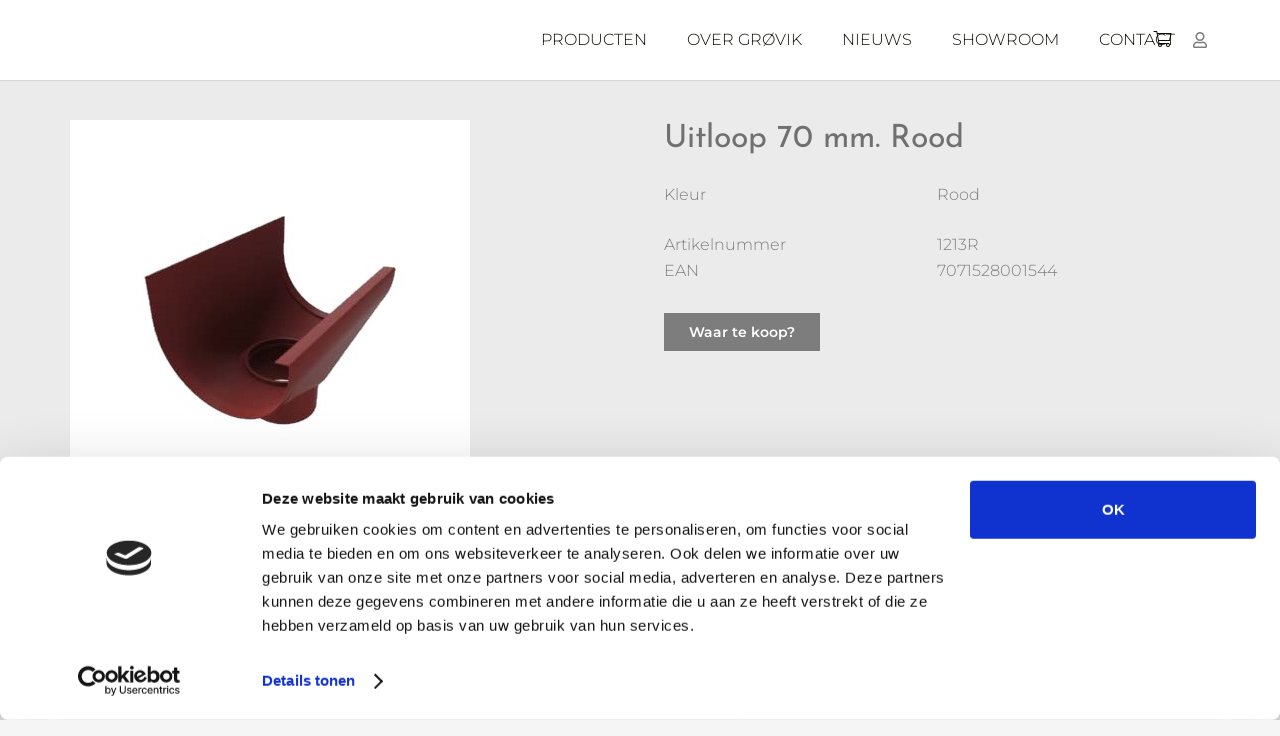

--- FILE ---
content_type: application/x-javascript
request_url: https://consentcdn.cookiebot.com/consentconfig/7c044dbb-0140-4600-85d6-48afaae59d31/donsta.nl/configuration.js
body_size: 233
content:
CookieConsent.configuration.tags.push({id:184203644,type:"script",tagID:"",innerHash:"",outerHash:"",tagHash:"7774401462653",url:"https://consent.cookiebot.com/uc.js",resolvedUrl:"https://consent.cookiebot.com/uc.js",cat:[1]});CookieConsent.configuration.tags.push({id:184203647,type:"script",tagID:"",innerHash:"",outerHash:"",tagHash:"3274690349081",url:"",resolvedUrl:"",cat:[3,4]});CookieConsent.configuration.tags.push({id:184203648,type:"script",tagID:"",innerHash:"",outerHash:"",tagHash:"357544762765",url:"https://donsta.nl/wp-content/cache/asset-cleanup/js/body-7185603b40cd68a45b10eede596e8bb58bee57ee.js",resolvedUrl:"https://donsta.nl/wp-content/cache/asset-cleanup/js/body-7185603b40cd68a45b10eede596e8bb58bee57ee.js",cat:[4]});CookieConsent.configuration.tags.push({id:184203649,type:"script",tagID:"",innerHash:"",outerHash:"",tagHash:"6392798135553",url:"https://donsta.nl/wp-content/plugins/woocommerce/assets/js/frontend/cart-fragments.min.js?ver=10.2.2",resolvedUrl:"https://donsta.nl/wp-content/plugins/woocommerce/assets/js/frontend/cart-fragments.min.js?ver=10.2.2",cat:[1]});CookieConsent.configuration.tags.push({id:184203651,type:"script",tagID:"",innerHash:"",outerHash:"",tagHash:"12783902172073",url:"https://www.google.com/recaptcha/api.js?hl=en&ver=6.9#038;render=explicit",resolvedUrl:"https://www.google.com/recaptcha/api.js?hl=en&ver=6.9#038;render=explicit",cat:[1]});